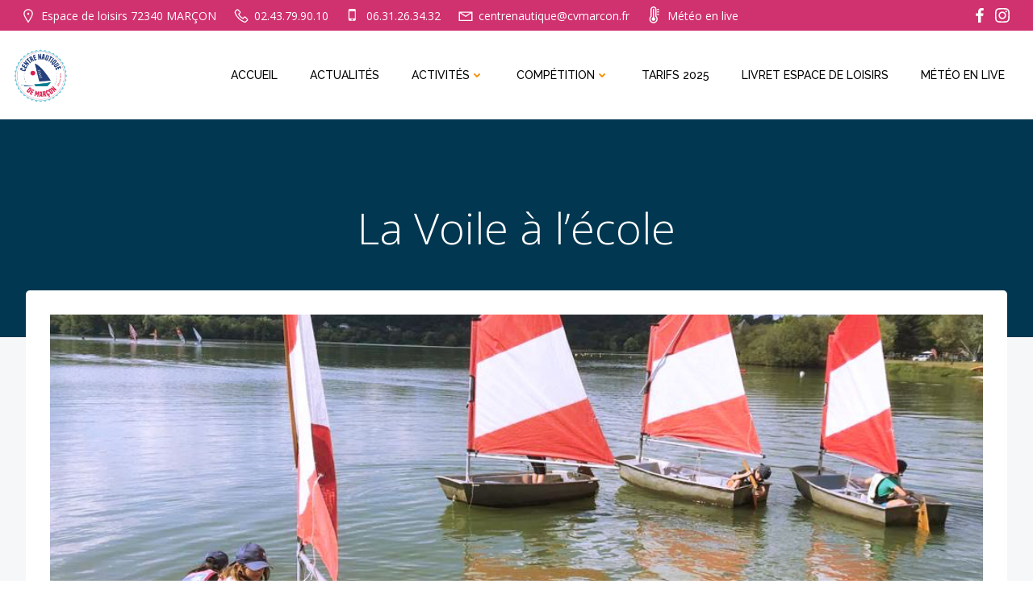

--- FILE ---
content_type: text/plain
request_url: https://www.google-analytics.com/j/collect?v=1&_v=j102&a=284333428&t=pageview&_s=1&dl=https%3A%2F%2Fcvmarcon.fr%2Fla-voile-a-lecole-2%2F&ul=en-us%40posix&dt=La%20Voile%20%C3%A0%20l%27%C3%A9cole%20-%20Centre%20Nautique%20de%20Mar%C3%A7on&sr=1280x720&vp=1280x720&_u=IEBAAEABAAAAACAAI~&jid=2112105895&gjid=1072373157&cid=474872498.1769311854&tid=UA-78045135-1&_gid=922398567.1769311854&_r=1&_slc=1&z=1256123691
body_size: -449
content:
2,cG-YZEQZW96PH